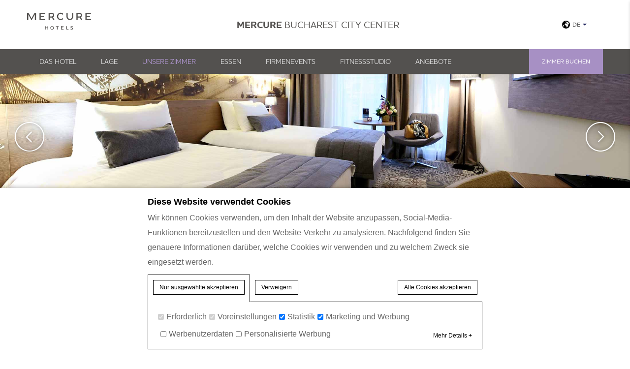

--- FILE ---
content_type: text/html; charset=UTF-8
request_url: https://mercurebucharestcenter.com/de/unsere-zimmer/
body_size: 18251
content:
<!doctype html>
<!--[if lt IE 7 ]><html class="ie ie6 lang_de " lang="de-DE" prefix="og: http://ogp.me/ns#"><![endif]-->
<!--[if IE 7 ]><html class="ie ie7 lang_de " lang="de-DE" prefix="og: http://ogp.me/ns#"><![endif]-->
<!--[if IE 8 ]><html class="ie ie8 lang_de " lang="de-DE" prefix="og: http://ogp.me/ns#"><![endif]-->
<!--[if (gte IE 9)|!(IE)]><!-->
<html lang="de-DE" prefix="og: http://ogp.me/ns#"    class="lang_de ">
<!--<![endif]-->
<head>
    <script>var ajax_url = '/wp-admin/admin-ajax.php';</script>
    <meta charset="UTF-8">
    
            <title>Design trifft auf Komfort in unseren Superior- und Privilege-Zimmern</title>
            <meta name="viewport" content="user-scalable=no, width=device-width, initial-scale=1, maximum-scale=1">
    <meta http-equiv="X-UA-Compatible" content="IE=edge">
    <meta name="msapplication-tap-highlight" content="no">
            <!-- DEdge Macaron plugin output ( macaron-utils.min.js ) -->
        <script no-loader type='text/javascript'>
            var dedge_macaron_enabled = true;
			!function(o){function _(n,e){return e.every(function(e){return-1!==n.indexOf(e)})}o.dedge_macaron_is_enabled=function(){return void 0!==o.dedge_macaron_enabled&&o.dedge_macaron_enabled},o.dedge_macaron_get_consent_categories=function(){if(!o.dedge_macaron_is_enabled())return["needed","prefs","stats","ads","unknown"];var e=function(e){e=("; "+document.cookie).split(`; ${e}=`);return 2===e.length?decodeURIComponent(e.pop().split(";").shift()):null}("_deCookiesConsent"),n=[];return n=!1!==e?JSON.parse(e):n},o.dedge_macaron_on_consent=function(e,n,d){d=d||function(){};function o(o,t,e,a){return function(e){var n;r||(o=Array.isArray(o)?o:[o],(n=dedge_macaron_get_consent_categories())&&n.length&&(_(n,o)||_(o,["any"]))?(r=!0,t(n,a,e)):d(n,a,e))}}var t,r=!1;document.addEventListener("_deCookiesConsentGivenVanilla",o(e,n,0,"consentgiven")),t=o(e,n,0,"docready"),/complete|loaded|interactive/.test(document.readyState)?t({detail:"DOMContentAlreadyLoaded"}):document.addEventListener("DOMContentLoaded",function(e){t(e)})},o.dedge_macaron_load_consent_dependent_sections=function(i){var s,e,n;"GIVEN"!==(i=i||"GIVEN")&&"DENIED"!==i||(s="[MacaronCDS("+i+")] ",e=function(){var r="data-macaron-consent-cat";"DENIED"===i&&(r="data-macaron-consent-denied-cat");var c=dedge_macaron_get_consent_categories(),e=jQuery('script[type="application/json"][data-macaron-aware="true"]['+r+"]");0<e.length&&e.each(function(e,n){var o=jQuery(this),t=o.attr(r),a=o.attr("id")||"unknown-"+i+"-"+e,e=(e=t.split(",")).map(function(e){return e.replace(/[^a-z]+/g,"")});if("GIVEN"===i?_(c,e):!_(c,e)){window.console&&console.log(s+"LOAD #"+a+" for "+t);try{var d=JSON.parse(o.text());o.after(d),o.remove()}catch(e){window.console&&console.log(s+"ERROR",e,o,t)}}else window.console&&console.log(s+"SKIP #"+a+". Required="+t+"; Current="+c.join(","))})},"undefined"==typeof jQuery?n=setInterval(function(){"undefined"!=typeof jQuery&&(clearInterval(n),e())},150):e())},o.dedge_macaron_on_consent("any",function(){o.dedge_macaron_load_consent_dependent_sections("GIVEN")}),o.dedge_macaron_on_consent("any",function(){o.dedge_macaron_load_consent_dependent_sections("DENIED")})}(window);        </script>
        <style type="text/css">html, body { opacity:0; visibility:hidden; }</style>

<!-- This site is optimized with the Yoast SEO plugin v9.1 - https://yoast.com/wordpress/plugins/seo/ -->
<meta name="description" content="Das Mercure Bucharest City Center bietet Superior- und Privilege-Zimmer und -Suiten an. Sie verfügbaren über alle Einrichtungen, die Sie benötigen, einschließlich erstklassiger Badezimmerausstattung, weicher Bademäntel, illy-Kaffeestationen und kostenlosem WLAN."/>
<link rel="canonical" href="https://mercurebucharestcenter.com/de/unsere-zimmer/" />
<meta property="og:locale" content="de_DE" />
<meta property="og:type" content="article" />
<meta property="og:title" content="Design trifft auf Komfort in unseren Superior- und Privilege-Zimmern" />
<meta property="og:description" content="Das Mercure Bucharest City Center bietet Superior- und Privilege-Zimmer und -Suiten an. Sie verfügbaren über alle Einrichtungen, die Sie benötigen, einschließlich erstklassiger Badezimmerausstattung, weicher Bademäntel, illy-Kaffeestationen und kostenlosem WLAN." />
<meta property="og:url" content="https://mercurebucharestcenter.com/de/unsere-zimmer/" />
<meta property="og:site_name" content="Mercure Bucharest City Center" />
<meta property="og:image" content="https://mercurebucharestcenter.com/wp-content/uploads/sites/124/2020/02/MBCC_Rooms_thumb_013-1.jpg" />
<meta property="og:image:secure_url" content="https://mercurebucharestcenter.com/wp-content/uploads/sites/124/2020/02/MBCC_Rooms_thumb_013-1.jpg" />
<meta property="og:image:width" content="1200" />
<meta property="og:image:height" content="800" />
<meta name="twitter:card" content="summary_large_image" />
<meta name="twitter:description" content="Das Mercure Bucharest City Center bietet Superior- und Privilege-Zimmer und -Suiten an. Sie verfügbaren über alle Einrichtungen, die Sie benötigen, einschließlich erstklassiger Badezimmerausstattung, weicher Bademäntel, illy-Kaffeestationen und kostenlosem WLAN." />
<meta name="twitter:title" content="Design trifft auf Komfort in unseren Superior- und Privilege-Zimmern" />
<meta name="twitter:image" content="https://mercurebucharestcenter.com/wp-content/uploads/sites/124/2020/02/MBCC_Rooms_thumb_013-1.jpg" />
<!-- / Yoast SEO plugin. -->

<link rel='dns-prefetch' href='//cdnjs.cloudflare.com' />
<link rel='dns-prefetch' href='//ajax.googleapis.com' />
<link rel='dns-prefetch' href='//s.w.org' />
<link rel='https://api.w.org/' href='https://mercurebucharestcenter.com/de/wp-json/' />
<link rel='shortlink' href='https://mercurebucharestcenter.com/de/?p=1672' />
<link rel="alternate" type="application/json+oembed" href="https://mercurebucharestcenter.com/de/wp-json/oembed/1.0/embed?url=https%3A%2F%2Fmercurebucharestcenter.com%2Fde%2Funsere-zimmer%2F" />
<link rel="alternate" type="text/xml+oembed" href="https://mercurebucharestcenter.com/de/wp-json/oembed/1.0/embed?url=https%3A%2F%2Fmercurebucharestcenter.com%2Fde%2Funsere-zimmer%2F&#038;format=xml" />
<script no-loader>var accor_gmaps_jsapi_signed_url = "https:\/\/maps.googleapis.com\/maps\/api\/js?v=3&libraries=places&key=AIzaSyBJuG1E1gSCqx-pEFtOn0UFFYg4s11Zrwo"</script><meta name="accor_post_id" content="1672" />    <script>var _accor_ALL_status = true;</script>
        <script no-loader>var _accor_booking_measurement_start = new Date(); </script>
    <style>
#hotel-name h2 {
    font-size: 19px !important;
}

#lang > a > span {
    font-size: 12px!important;
}

.page nav ul li a,
.offers-template-default nav {
    font-size: 14px;
    font-weight: 500;
}

.page-template-template-home #highlighted li.w-resp img {
    top: 30% !important;
}

#highlighted-right .btn {
    width: 35% !important;
}

#map_buttons .map, #map_buttons .satellite, #map_buttons .streetview, #map_buttons .view3d {
    width: 150px !important;
}


.page-template-template-room #room-nav a {
    font-size: 13px;
}

.page-template-template-meetings #meetings li {
    margin-top: 40px;
}

.page-template-template-restaurants #meetings li.first {
     margin-top: 55px;
}

div.main_offer >div h3 {
     font-size: 28px !important;
}

div.main_offer > div strong {
     font-size: 15px !important;
}

.single-offers .single_offer div.image h3 {
     font-size: 40px;
}

.page-template-template-meetings div.description p, 
.page-template-template-restaurants div.description p,
.page-id-484 div.description p,
.page-template-template-rooms div.description p { 
     width: 80%;
     display: block;
     margin: auto;
     font-family: Arial, sans-serif !important;
     margin-top: 20px;
     margin-bottom: 20px;
     font-weight: normal;
     color: #676767;
     font-size: 16px;
     line-height: 24px;
     text-align: center;
}

.page div.description p {
     font-family: Arial, sans-serif !important;
     color: #676767;
     font-weight: normal;
     font-size: 16px;
     line-height: 24px;
}

.page-template-template-home p {
     font-family: Arial, sans-serif !important;
     color: #676767;
     font-size: 16px;}

.left-column > div > p {
    line-height: 24px !important;
    text-align: justify !important;
}

.wp__thecontent ol li, .wp__thecontent ul li {
    font-family: Arial, sans-serif !important;
    color: #3d3c3c;
    font-size: 16px;
    line-height: 22px !important;    
}

#footer-nav ul {
    float: none !important;
    text-align: center;
}

#booking #bookingform-check label {
    font-size: 14px !important;
}

.right-column #bookingform .text {
    font-size: 13px !important;
}

.right-column #bookingform .text {
     font-size: 13px !important;
}

.page-template-template-wedding-single .btn {
    display: none !important;
}

.page-template-template-wedding-single .popin_form {
    display: none;
}
</style><link rel="alternate" hreflang="en" href="https://mercurebucharestcenter.com/our-rooms/" />
<link rel="alternate" hreflang="fr-FR" href="https://mercurebucharestcenter.com/fr/nos-chambres/" />
<link rel="alternate" hreflang="es-ES" href="https://mercurebucharestcenter.com/es/nuestras-habitaciones/" />
<link rel="alternate" hreflang="de-DE" href="https://mercurebucharestcenter.com/de/unsere-zimmer/" />
<link rel="alternate" hreflang="he-IL" href="https://mercurebucharestcenter.com/he/%d7%94%d7%97%d7%93%d7%a8%d7%99%d7%9d-%d7%a9%d7%9c%d7%a0%d7%95/" />
<link rel="alternate" hreflang="ro-RO" href="https://mercurebucharestcenter.com/ro/camere/" />
<link rel="alternate" hreflang="x-default" href="https://mercurebucharestcenter.com/our-rooms/" />
    <meta name="msapplication-TileColor" content="#622863">
    <link rel="apple-touch-icon" sizes="180x180" href="https://mercurebucharestcenter.com/wp-content/themes/mercure-template/images/favicon/apple-touch-icon.png">
<link rel="icon" type="image/png" href="https://mercurebucharestcenter.com/wp-content/themes/mercure-template/images/favicon/favicon-32x32.png" sizes="32x32">
<link rel="icon" type="image/png" href="https://mercurebucharestcenter.com/wp-content/themes/mercure-template/images/favicon/favicon-16x16.png" sizes="16x16">
<link rel="manifest" href="https://mercurebucharestcenter.com/wp-content/themes/mercure-template/images/favicon/manifest.json">
<link rel="mask-icon" href="https://mercurebucharestcenter.com/wp-content/themes/mercure-template/images/favicon/safari-pinned-tab.svg" color="#000000">
<link rel="shortcut icon" href="https://mercurebucharestcenter.com/wp-content/themes/mercure-template/images/favicon/favicon.ico">
<meta name="msapplication-TileColor" content="#000000">
<meta name="msapplication-TileImage" content="https://mercurebucharestcenter.com/wp-content/themes/mercure-template/images/favicon/mstile-150x150.png">
<meta name="msapplication-config" content="https://mercurebucharestcenter.com/wp-content/themes/mercure-template/images/favicon/browserconfig.xml">
<meta name="theme-color" content="#ffffff">    <meta name="theme-color" content="#ffffff">
    <script>
        var _hotel = {
            'lat': 44.442835,
            'lng': 26.096173,
            'marker': 'https://mercurebucharestcenter.com/wp-content/themes/mercure-template/images/pin-address.png',
            'img_path': 'https://mercurebucharestcenter.com/wp-content/themes/mercure-template/images/'
        };        var _choose_language = 'Wählen Sie Ihre Sprache';
        var map_noplaces_text = 'Keine Standorte gefunden!';
        var map_directions_text = 'Anfahrtsbeschreibung zum Hotel';
        var _lang = 'de';
        var _is_mobile = false,
            _mobile_folder = 'https://mercurebucharestcenter.com/wp-content/themes/mercure-template/mobile/';
    </script>
    <!--[if lt IE 9]>
    <script src="http://html5shim.googlecode.com/svn/trunk/html5.js"></script><![endif]-->
    </head>
<body class="page-template page-template-template-rooms page-template-template-rooms-php page page-id-1672 page-parent">
<div id="container">
    <div id="wrapper">
        <div id="seobar">
                        <h1>Mercure Bucharest City Center - Unsere zimmer</h1>
        </div>
        <header id="header">
            <div id="hotel">
                <div class="w-container">
                    <div id="logo"><a data-xiti="transverse::logo"
                                      href="/de/"><img width="130" height="66" src="https://mercurebucharestcenter.com/wp-content/themes/mercure-template/images/logo/mercure_logo_NEW.svg"
                                                 alt="Mercure Bucharest City Center"/></a></div>
                    <div id="hotel-name"><h2>Mercure Bucharest City Center</h2></div>
                    <div id="lang">
                                                <a href="javascript:void(0);"><span
                                class="language_text">Sprachen</span><img width="20"
                                                                                                      height="20"
                                                                                                      class="globe"
                                                                                                      alt="globe"
                                                                                                      src="https://mercurebucharestcenter.com/wp-content/themes/mercure-template/images/icon-globe.svg"><span>de</span><img
                                alt="language" width="8" height="10" src="https://mercurebucharestcenter.com/wp-content/themes/mercure-template/images/selector.svg"></a>
                        <ul class="languages"><li class="icl-en"><a href="https://mercurebucharestcenter.com/our-rooms/" class="lang_sel_other">English</a></li><li class="icl-fr"><a href="https://mercurebucharestcenter.com/fr/nos-chambres/" class="lang_sel_other">Français</a></li><li class="icl-es"><a href="https://mercurebucharestcenter.com/es/nuestras-habitaciones/" class="lang_sel_other">Español</a></li><li class="icl-de"><a href="https://mercurebucharestcenter.com/de/unsere-zimmer/" class="lang_sel_sel">Deutsch</a></li><li class="icl-he"><a href="https://mercurebucharestcenter.com/he/%d7%94%d7%97%d7%93%d7%a8%d7%99%d7%9d-%d7%a9%d7%9c%d7%a0%d7%95/" class="lang_sel_other">עברית</a></li><li class="icl-ro"><a href="https://mercurebucharestcenter.com/ro/camere/" class="lang_sel_other">Română</a></li><li class="select">Dieses Hotel auf all.accor.com oder auf der Markenwebseite in anderen Sprachen anzeigen : <select><option>Wählen Sie Ihre Sprache aus</option><option value="pt" data-url="https://all.accor.com/hotel/9680/index.pt.shtml">Português</option><option value="pt-br" data-url="https://all.accor.com/hotel/9680/index.pt-br.shtml">Português (Brazil)</option><option value="id" data-url="https://all.accor.com/hotel/9680/index.id.shtml">Indonesia</option><option value="zh-hans" data-url="https://all.accor.com/hotel/9680/index.zh.shtml">简体中文</option><option value="nl" data-url="https://all.accor.com/hotel/9680/index.nl.shtml">Nederland</option><option value="it" data-url="https://all.accor.com/hotel/9680/index.it.shtml">Italiano</option><option value="pl" data-url="https://all.accor.com/hotel/9680/index.pl.shtml">Polski</option><option value="ru" data-url="https://all.accor.com/hotel/9680/index.ru.shtml">Русский</option><option value="nl" data-url="https://all.accor.com/hotel/9680/index.nl.shtml">Nederlands</option><option value="ja" data-url="https://all.accor.com/hotel/9680/index.ja.shtml">日本語</option><option value="ko" data-url="https://all.accor.com/hotel/9680/index.ko.shtml">한국어</option><option value="tr" data-url="https://all.accor.com/hotel/9680/index.tr.shtml">Türkçe</option><option value="ar" data-url="https://all.accor.com/hotel/9680/index.ar.shtml">العربية</option><option value="th" data-url="https://all.accor.com/hotel/9680/index.th.shtml">ไทย</option><option value="sv" data-url="https://all.accor.com/hotel/9680/index.sv.shtml">Svenska</option></select></li></ul>
                    </div>
                </div>
                <nav><div class="w-container"><ul><li class="visible-mobile" style="display:none;"><a href="https://mercurebucharestcenter.com/de">Startseite</a></li><li class="has-child set "><a data-xiti-clic="N" data-xiti="transverse::navigation::[Das Hotel]" href="https://mercurebucharestcenter.com/de/">Das Hotel</a><ul><li><a data-xiti-clic="N" data-xiti="transverse::navigation::[The Hotel]::[Kontaktiere uns]" href="https://mercurebucharestcenter.com/de/mercure-bucharest-city-center/kontaktiere-uns/">Kontaktiere uns</a></li><li><a data-xiti-clic="N" data-xiti="transverse::navigation::[The Hotel]::[Positive gastfreundschaft]" href="https://mercurebucharestcenter.com/de/mercure-bucharest-city-center/positive-gastfreundschaft/">Positive gastfreundschaft</a></li><li><a data-xiti-clic="N" data-xiti="transverse::navigation::[The Hotel]::[Galerie]" href="https://mercurebucharestcenter.com/de/mercure-bucharest-city-center/galerie/">Galerie</a></li></ul></li><li class="has-child set "><a data-xiti-clic="N" data-xiti="transverse::navigation::[Lage]" href="https://mercurebucharestcenter.com/de/lage/">Lage</a><ul><li><a data-xiti-clic="N" data-xiti="transverse::navigation::[Location]::[Wie sie uns erreichen]" href="https://mercurebucharestcenter.com/de/lage/wie-sie-uns-erreichen/">Wie sie uns erreichen</a></li><li><a data-xiti-clic="N" data-xiti="transverse::navigation::[Location]::[Sehenswürdigkeiten in der nähe]" href="https://mercurebucharestcenter.com/de/lage/sehenswuerdigkeiten-in-der-naehe/">Sehenswürdigkeiten in der nähe</a></li></ul></li><li class="has-child set active"><a data-xiti-clic="N" data-xiti="transverse::navigation::[Unsere zimmer]" href="https://mercurebucharestcenter.com/de/unsere-zimmer/">Unsere zimmer</a><ul><li><a data-xiti-clic="N" data-xiti="transverse::navigation::[Our rooms]::[Superior-Queen]" href="https://mercurebucharestcenter.com/de/unsere-zimmer/superior-queen-zimmer/">Superior-Queen</a></li><li><a data-xiti-clic="N" data-xiti="transverse::navigation::[Our rooms]::[Superior-Twin]" href="https://mercurebucharestcenter.com/de/unsere-zimmer/superior-twin-zimmer/">Superior-Twin</a></li><li><a data-xiti-clic="N" data-xiti="transverse::navigation::[Our rooms]::[Privilege-King]" href="https://mercurebucharestcenter.com/de/unsere-zimmer/privilege-king-zimmer/">Privilege-King</a></li><li><a data-xiti-clic="N" data-xiti="transverse::navigation::[Our rooms]::[MyRoom by Mercure: Happy Thoughts-Zimmer]" href="https://mercurebucharestcenter.com/de/unsere-zimmer/myroom-by-mercure-happy-thoughts-zimmer/">MyRoom by Mercure: Happy Thoughts-Zimmer</a></li><li><a data-xiti-clic="N" data-xiti="transverse::navigation::[Our rooms]::[MyRoom by Mercure: Movie-Zimmer]" href="https://mercurebucharestcenter.com/de/unsere-zimmer/myroom-by-mercure-movie-zimmer/">MyRoom by Mercure: Movie-Zimmer</a></li><li><a data-xiti-clic="N" data-xiti="transverse::navigation::[Our rooms]::[MyRoom by Mercure: A Glimpse of Romania]" href="https://mercurebucharestcenter.com/de/unsere-zimmer/myroom-by-mercure-a-glimpse-of-romania/">MyRoom by Mercure: A Glimpse of Romania</a></li></ul></li><li class="has-child set "><a data-xiti-clic="N" data-xiti="transverse::navigation::[Essen]" href="https://mercurebucharestcenter.com/de/essen/">Essen</a><ul><li><a data-xiti-clic="N" data-xiti="transverse::navigation::[Dining]::[Private Events und Feiern]" href="https://mercurebucharestcenter.com/de/essen/private-events-und-feiern/">Private Events und Feiern</a></li></ul></li><li class="has-child set "><a data-xiti-clic="N" data-xiti="transverse::navigation::[Firmenevents]" href="https://mercurebucharestcenter.com/de/firmenevents/">Firmenevents</a><ul><li><a data-xiti-clic="N" data-xiti="transverse::navigation::[Meetings]::[Oedip]" href="https://mercurebucharestcenter.com/de/firmenevents/oedip/">Oedip</a></li><li><a data-xiti-clic="N" data-xiti="transverse::navigation::[Meetings]::[Rapsodia Română]" href="https://mercurebucharestcenter.com/de/firmenevents/rapsodia-romana/">Rapsodia Română</a></li><li><a data-xiti-clic="N" data-xiti="transverse::navigation::[Meetings]::[Vox Maris]" href="https://mercurebucharestcenter.com/de/firmenevents/vox-maris/">Vox Maris</a></li></ul></li><li ><a data-xiti-clic="N" data-xiti="transverse::navigation::[Fitnessstudio]" href="https://mercurebucharestcenter.com/de/fitnessstudio/">Fitnessstudio</a></li><li ><a data-xiti-clic="N" data-xiti="transverse::navigation::[Angebote]" href="https://mercurebucharestcenter.com/de/sonderangebote/">Angebote</a></li></ul></div></nav>            </div>
        </header>

        <div id="main_slideshow" class="loading"></div><div class="section">
	<div class="w-container">
		<!-- Generated by Accor Admin Customizations plugin -->
<div class="std_breadcrumb tpl_rooms"><ul itemscope itemtype="http://schema.org/BreadcrumbList" class="aac_bcrumb_list "><li itemprop="itemListElement" itemscope itemtype="http://schema.org/ListItem" class="aac_bcrumb_itm el_0 pid_8 typ_home"><a itemprop="item" href="https://mercurebucharestcenter.com/de/"><span itemprop="name">Startseite</span></a><meta itemprop="position" content="1"/></li><li itemprop="itemListElement" itemscope itemtype="http://schema.org/ListItem" class="aac_bcrumb_itm el_1 pid_1672 typ_self"><a itemprop="item" href="https://mercurebucharestcenter.com/de/unsere-zimmer/"><span itemprop="name">Unsere zimmer</span></a><meta itemprop="position" content="2"/></li></ul></div>        <h3 class="slideshow_title">Unsere zimmer</h3>
        <div class="description wp__thecontent"><p>Die 114 Superior- und Privilege-Zimmer von Mercure Bucharest City Center sind charmant und einladend gestaltet. Sie verbinden geschmackvolle Designelemente musikalischer Inspiration mit allen erforderlichen Vorzügen, um Ihnen ein einzigartiges Erlebnis zu bieten. Die Räume sind groß und lichtdurchflutet. Sie verfügen über komfortable Bettwäsche, einen Schreibtisch, kostenloses WLAN, gemütliche Sitzgelegenheiten und einen großen Flachbildfernseher. Außerdem finden Sie eine gut ausgestattete Minibar, einen Safe, der groß genug für einen Laptop ist, und Kosmetika für das Badezimmer. Um jederzeit Ihr Wohlbefinden zu gewährleisten, verfügen die Zimmer über eine Klimaanlage, die eine manuelle Temperaturkontrolle ermöglicht. Auf Anfrage können Sie verschiedene andere Services nutzen wie eine Bügelstation, ein Babybett, Weckrufe und mehr.</p>
<p>Alle Räume sind in natürlichen Farben und Schattierungen gehalten. Die Wände zeigen Szenen aus dem Leben in Bukarest zu Beginn des 20. Jahrhunderts. Die Fenster sind groß und können geöffnet. Werfen Sie einen Blick nach draußen und genießen Sie den bezaubernden Ausblick auf die klassische und moderne Architektur des Zentrums von Bukarest. Die Badezimmer haben entweder eine Duschkabine oder eine große Badewanne und sind mit hochwertigen Toilettenartikeln ausgestattet. Der Magnetkartenzugang, ein gesichertes Guckloch und Rauchmelder mit akustischem Alarm sorgen jederzeit für Ihre Sicherheit. Jedes Zimmer verfügt über eine Broschüre mit allen notwendigen Informationen für einen Notfall. Mercure Bucharest City Center ist zu 100% rauchfrei.</p>
<p>In unserem Hotel gibt es drei Zimmer für Menschen mit eingeschränkter Mobilität und vier Verbindungszimmer für Familien oder Gruppen. Alle unsere Zimmer können mit einem Zusatzbett ausgestattet werden, entweder für ein Kind oder für einen Erwachsenen. Auf Anfrage bieten wir auch ein Babybett an. Mercure Bucharest City Center verfügt über 27 Privilege-Zimmer und eine Privilege-Suite. Die Premium-Zimmer bieten Reisenden eine Reihe exklusiver Annehmlichkeiten: weiche Bademäntel, luxuriöse Toilettenartikel, eine illy-Kaffeestation, Tageszeitungen und vieles mehr.</p>
</div>
    </div>
</div>
<div class="w-container">   
	<div class="section roomtype">
        <ul>
					<li class="">
				<figure>
					<a data-xiti="rooms::index::seemore&f1=1" href="https://mercurebucharestcenter.com/de/unsere-zimmer/superior-queen-zimmer/">
						<img src="https://dq5r178u4t83b.cloudfront.net/wp-content/uploads/sites/124/2020/01/03131719/MBCC_superior_queen_thumb_01-370x276.jpg" width="370" height="276" alt="superior-queen"/>
						<figcaption><h4>Superior-Queen</h4></figcaption>
					</a>
				</figure>
				<p>Wir haben an alles gedacht, was Sie für einen komfortablen Aufenthalt im Mercure Bucharest City Center benötigen....</p>
				<div class="bottom-buttons">
										<a data-xiti="rooms::index::booknow&f1=1" href="javascript:void(0);" data-destination="9680" class="btn book">Jetzt buchen</a>
					<a data-xiti-clic="S" data-xiti="rooms::index::seemore&f1=1" href="https://mercurebucharestcenter.com/de/unsere-zimmer/superior-queen-zimmer/" class="btn see">Mehr anzeigen</a>
									</div>
			</li>
					<li class="">
				<figure>
					<a data-xiti="rooms::index::seemore&f1=2" href="https://mercurebucharestcenter.com/de/unsere-zimmer/superior-twin-zimmer/">
						<img src="https://dq5r178u4t83b.cloudfront.net/wp-content/uploads/sites/124/2020/01/03131830/MBCC_superior_twin_thumb_01-370x276.jpg" width="370" height="276" alt="superior-twin"/>
						<figcaption><h4>Superior-Twin</h4></figcaption>
					</a>
				</figure>
				<p>Die Superior-Twin-Zimmer sind die vielseitigsten im Angebot unseres Hotels. Sie können entweder einen einzelnen Gast...</p>
				<div class="bottom-buttons">
										<a data-xiti="rooms::index::booknow&f1=2" href="javascript:void(0);" data-destination="9680" class="btn book">Jetzt buchen</a>
					<a data-xiti-clic="S" data-xiti="rooms::index::seemore&f1=2" href="https://mercurebucharestcenter.com/de/unsere-zimmer/superior-twin-zimmer/" class="btn see">Mehr anzeigen</a>
									</div>
			</li>
					<li class="last">
				<figure>
					<a data-xiti="rooms::index::seemore&f1=3" href="https://mercurebucharestcenter.com/de/unsere-zimmer/privilege-king-zimmer/">
						<img src="https://dq5r178u4t83b.cloudfront.net/wp-content/uploads/sites/124/2020/01/03131853/MBCC_superior_privilege_thumb_01-370x276.jpg" width="370" height="276" alt="privilege-king"/>
						<figcaption><h4>Privilege-King</h4></figcaption>
					</a>
				</figure>
				<p>Das Mercure Bucharest City Center bietet 27 Privilege-Zimmer und eine Privilege-Suite. Die Zimmer sind mit viel Liebe...</p>
				<div class="bottom-buttons">
										<a data-xiti="rooms::index::booknow&f1=3" href="javascript:void(0);" data-destination="9680" class="btn book">Jetzt buchen</a>
					<a data-xiti-clic="S" data-xiti="rooms::index::seemore&f1=3" href="https://mercurebucharestcenter.com/de/unsere-zimmer/privilege-king-zimmer/" class="btn see">Mehr anzeigen</a>
									</div>
			</li>
					<li class="">
				<figure>
					<a data-xiti="rooms::index::seemore&f1=4" href="https://mercurebucharestcenter.com/de/unsere-zimmer/myroom-by-mercure-happy-thoughts-zimmer/">
						<img src="https://dq5r178u4t83b.cloudfront.net/wp-content/uploads/sites/124/2020/01/03131917/MBCC_rooms_thumb_01-370x276.jpg" width="370" height="276" alt="myroom-by-mercure-happy-thoughts-zimmer"/>
						<figcaption><h4>MyRoom by Mercure: Happy Thoughts-Zimmer</h4></figcaption>
					</a>
				</figure>
				<p>Es ist Zeit, sich zu entspannen!
Das Happy Thoughts-Zimmer wurde von unseren Kollegen vom Front Office entworfen....</p>
				<div class="bottom-buttons">
										<a data-xiti="rooms::index::booknow&f1=4" href="javascript:void(0);" data-destination="9680" class="btn book">Jetzt buchen</a>
					<a data-xiti-clic="S" data-xiti="rooms::index::seemore&f1=4" href="https://mercurebucharestcenter.com/de/unsere-zimmer/myroom-by-mercure-happy-thoughts-zimmer/" class="btn see">Mehr anzeigen</a>
									</div>
			</li>
					<li class="">
				<figure>
					<a data-xiti="rooms::index::seemore&f1=5" href="https://mercurebucharestcenter.com/de/unsere-zimmer/myroom-by-mercure-movie-zimmer/">
						<img src="https://dq5r178u4t83b.cloudfront.net/wp-content/uploads/sites/124/2020/01/03131937/MBCC_rooms_thumb_011-370x276.jpg" width="370" height="276" alt="myroom-by-mercure-movie-zimmer"/>
						<figcaption><h4>MyRoom by Mercure: Movie-Zimmer</h4></figcaption>
					</a>
				</figure>
				<p>Das Movie-Zimmer, das mit Stolz von unserem Werbeteam konzipiert und eingerichtet wurde, ist das Spiegelbild ihrer...</p>
				<div class="bottom-buttons">
										<a data-xiti="rooms::index::booknow&f1=5" href="javascript:void(0);" data-destination="9680" class="btn book">Jetzt buchen</a>
					<a data-xiti-clic="S" data-xiti="rooms::index::seemore&f1=5" href="https://mercurebucharestcenter.com/de/unsere-zimmer/myroom-by-mercure-movie-zimmer/" class="btn see">Mehr anzeigen</a>
									</div>
			</li>
					<li class="last">
				<figure>
					<a data-xiti="rooms::index::seemore&f1=6" href="https://mercurebucharestcenter.com/de/unsere-zimmer/myroom-by-mercure-a-glimpse-of-romania/">
						<img src="https://dq5r178u4t83b.cloudfront.net/wp-content/uploads/sites/124/2020/01/03132000/MBCC_rooms_thumb_012-370x276.jpg" width="370" height="276" alt="myroom-by-mercure-a-glimpse-of-romania"/>
						<figcaption><h4>MyRoom by Mercure: A Glimpse of Romania</h4></figcaption>
					</a>
				</figure>
				<p>100 Jahre alte, handgefertigte Gegenstände erinnern an den wahren Geist und die Werte unserer Traditionen. Genießen...</p>
				<div class="bottom-buttons">
										<a data-xiti="rooms::index::booknow&f1=6" href="javascript:void(0);" data-destination="9680" class="btn book">Jetzt buchen</a>
					<a data-xiti-clic="S" data-xiti="rooms::index::seemore&f1=6" href="https://mercurebucharestcenter.com/de/unsere-zimmer/myroom-by-mercure-a-glimpse-of-romania/" class="btn see">Mehr anzeigen</a>
									</div>
			</li>
		        </ul>
    </div>
</div>
	<div id="social">
		<div class="w-container">
			<h4>Folgen Sie uns</h4>
			<p>Bleiben Sie in Kontakt und auf dem Laufenden über alle Neuigkeiten und Ereignisse.</p>
			<ul>
								<li><a data-xiti-clic="S" data-xiti="home::facebook" href=" https://www.facebook.com/MercureBucharestCenter" target="_blank"><img alt="facebook" width="60" height="60" src="https://mercurebucharestcenter.com/wp-content/themes/mercure-template/images/icon-facebook-black.svg"></a></li>
								<li><a data-xiti-clic="S" data-xiti="home::instagram" href="https://www.instagram.com/mercurebucharestcitycenter/?hl=en" target="_blank"><img alt="instagram" width="60" height="60" src="https://mercurebucharestcenter.com/wp-content/themes/mercure-template/images/icon-instagram-black.svg"></a></li>
							</ul>
		</div>
	</div>

	<footer id="footer" class="section">
		<div id="footer-nav">
			<div class="w-container">
								<ul>
									<li><a class="" class="" href="https://all.accor.com/loyalty-program/reasonstojoin/index.de.shtml" data-xiti-clic="S" rel="external" target="_blank">Loyalität</a></li>
									<li><a class="" class="" href="https://mercurebucharestcenter.com/de/newsletter/">Newsletter</a></li>
									<li><a class="footerhighlight" class="" href="https://mercurebucharestcenter.com/de/cookie-richtlinie-einstellungen/">Cookie-Richtlinie & Einstellungen</a></li>
				                    <li>
                                <a href="https://www.accorinvest.com/data/" target="_blank">
                                   Privacy
                                </a>
                            </li>				</ul>
							</div>
		</div>
		<div id="footer-two">
			<div class="w-container">
				<h3>Mercure Bucharest City Center</h3><br><p>15 17 17A George Enescu Street, 10302 Bucharest, Romania<br>Telefon: <strong class="ltr">+40 37 242 6000</strong>  - Fax: <strong class="ltr">+40 37 242 6001</strong></p>               </div>
			<div id="copyright">
				<div class="w-container">
									<p>&copy; 2026 Mercure&nbsp;|&nbsp;
									<a data-xiti="transverse::footer::sitemap" href="https://mercurebucharestcenter.com/de/seitenverzeichnis/">Seitenverzeichnis</a>
					&nbsp;|&nbsp;									<a data-xiti="transverse::footer::contact" href="https://mercurebucharestcenter.com/de/mercure-bucharest-city-center/kontaktiere-uns/">Kontaktiere uns</a>
					&nbsp;|&nbsp;									<a data-xiti="transverse::footer::career" href="https://careers.accor.com/home.aspx" rel="external" target="_blank">Karriere</a>
					&nbsp;|&nbsp;									<a data-xiti="transverse::footer::legal_new" href="https://mercurebucharestcenter.com/de/impressum/">Impressum</a>
									&nbsp;|&nbsp;<a rel="nofollow" target="_blank" href="https://www.d-edge.com/?utm_source=Accor_hotel_website&utm_medium=link&utm_campaign=credits">Website Design</a>					</p>
				</div>
        			</div>
		</div>
	</footer>

	
	  <div class="main_slideshow" data-type="full">
    <ul class="cycle">
                <li>
            <img
              
 srcset="https://dq5r178u4t83b.cloudfront.net/wp-content/uploads/sites/124/2020/01/02135634/MBCC_rooms_slide_05-300x95.jpg 300w, https://dq5r178u4t83b.cloudfront.net/wp-content/uploads/sites/124/2020/01/02135634/MBCC_rooms_slide_05-768x244.jpg 768w, https://dq5r178u4t83b.cloudfront.net/wp-content/uploads/sites/124/2020/01/02135634/MBCC_rooms_slide_05-1024x326.jpg 1024w, https://dq5r178u4t83b.cloudfront.net/wp-content/uploads/sites/124/2020/01/02135634/MBCC_rooms_slide_05.jpg 2x" 
sizes="(min-width: 300w) 300w, (min-width: 768w) 768w, (min-width: 1024w) 1024w, (min-width: 1200w) 1200w" 
              class="resp" src="https://dq5r178u4t83b.cloudfront.net/wp-content/uploads/sites/124/2020/01/02135634/MBCC_rooms_slide_05-1500x400.jpg" width="1500" height="400"
              data-fullsizeurl="https://dq5r178u4t83b.cloudfront.net/wp-content/uploads/sites/124/2020/01/02135634/MBCC_rooms_slide_05.jpg"
              alt="unsere-zimmer">
          </li>
                  <li>
            <img
              
 srcset="https://dq5r178u4t83b.cloudfront.net/wp-content/uploads/sites/124/2020/01/02135032/MBCC_rooms_slide_02-300x95.jpg 300w, https://dq5r178u4t83b.cloudfront.net/wp-content/uploads/sites/124/2020/01/02135032/MBCC_rooms_slide_02-768x244.jpg 768w, https://dq5r178u4t83b.cloudfront.net/wp-content/uploads/sites/124/2020/01/02135032/MBCC_rooms_slide_02-1024x326.jpg 1024w, https://dq5r178u4t83b.cloudfront.net/wp-content/uploads/sites/124/2020/01/02135032/MBCC_rooms_slide_02.jpg 2x" 
sizes="(min-width: 300w) 300w, (min-width: 768w) 768w, (min-width: 1024w) 1024w, (min-width: 1200w) 1200w" 
              class="resp" src="https://dq5r178u4t83b.cloudfront.net/wp-content/uploads/sites/124/2020/01/02135032/MBCC_rooms_slide_02-1500x400.jpg" width="1500" height="400"
              data-fullsizeurl="https://dq5r178u4t83b.cloudfront.net/wp-content/uploads/sites/124/2020/01/02135032/MBCC_rooms_slide_02.jpg"
              alt="unsere-zimmer">
          </li>
                  <li>
            <img
              
 srcset="https://dq5r178u4t83b.cloudfront.net/wp-content/uploads/sites/124/2020/01/02135038/MBCC_rooms_slide_04-300x95.jpg 300w, https://dq5r178u4t83b.cloudfront.net/wp-content/uploads/sites/124/2020/01/02135038/MBCC_rooms_slide_04-768x244.jpg 768w, https://dq5r178u4t83b.cloudfront.net/wp-content/uploads/sites/124/2020/01/02135038/MBCC_rooms_slide_04-1024x326.jpg 1024w, https://dq5r178u4t83b.cloudfront.net/wp-content/uploads/sites/124/2020/01/02135038/MBCC_rooms_slide_04.jpg 2x" 
sizes="(min-width: 300w) 300w, (min-width: 768w) 768w, (min-width: 1024w) 1024w, (min-width: 1200w) 1200w" 
              class="resp" src="https://dq5r178u4t83b.cloudfront.net/wp-content/uploads/sites/124/2020/01/02135038/MBCC_rooms_slide_04-1500x400.jpg" width="1500" height="400"
              data-fullsizeurl="https://dq5r178u4t83b.cloudfront.net/wp-content/uploads/sites/124/2020/01/02135038/MBCC_rooms_slide_04.jpg"
              alt="unsere-zimmer">
          </li>
                  <li>
            <img
              
 srcset="https://dq5r178u4t83b.cloudfront.net/wp-content/uploads/sites/124/2020/01/02135030/MBCC_rooms_slide_01-300x95.jpg 300w, https://dq5r178u4t83b.cloudfront.net/wp-content/uploads/sites/124/2020/01/02135030/MBCC_rooms_slide_01-768x244.jpg 768w, https://dq5r178u4t83b.cloudfront.net/wp-content/uploads/sites/124/2020/01/02135030/MBCC_rooms_slide_01-1024x326.jpg 1024w, https://dq5r178u4t83b.cloudfront.net/wp-content/uploads/sites/124/2020/01/02135030/MBCC_rooms_slide_01.jpg 2x" 
sizes="(min-width: 300w) 300w, (min-width: 768w) 768w, (min-width: 1024w) 1024w, (min-width: 1200w) 1200w" 
              class="resp" src="https://dq5r178u4t83b.cloudfront.net/wp-content/uploads/sites/124/2020/01/02135030/MBCC_rooms_slide_01-1500x400.jpg" width="1500" height="400"
              data-fullsizeurl="https://dq5r178u4t83b.cloudfront.net/wp-content/uploads/sites/124/2020/01/02135030/MBCC_rooms_slide_01.jpg"
              alt="unsere-zimmer">
          </li>
                  <li>
            <img
              
 srcset="https://dq5r178u4t83b.cloudfront.net/wp-content/uploads/sites/124/2020/01/02135035/MBCC_rooms_slide_03-300x95.jpg 300w, https://dq5r178u4t83b.cloudfront.net/wp-content/uploads/sites/124/2020/01/02135035/MBCC_rooms_slide_03-768x244.jpg 768w, https://dq5r178u4t83b.cloudfront.net/wp-content/uploads/sites/124/2020/01/02135035/MBCC_rooms_slide_03-1024x326.jpg 1024w, https://dq5r178u4t83b.cloudfront.net/wp-content/uploads/sites/124/2020/01/02135035/MBCC_rooms_slide_03.jpg 2x" 
sizes="(min-width: 300w) 300w, (min-width: 768w) 768w, (min-width: 1024w) 1024w, (min-width: 1200w) 1200w" 
              class="resp" src="https://dq5r178u4t83b.cloudfront.net/wp-content/uploads/sites/124/2020/01/02135035/MBCC_rooms_slide_03-1500x400.jpg" width="1500" height="400"
              data-fullsizeurl="https://dq5r178u4t83b.cloudfront.net/wp-content/uploads/sites/124/2020/01/02135035/MBCC_rooms_slide_03.jpg"
              alt="unsere-zimmer">
          </li>
                  <li>
            <img
              
 srcset="https://dq5r178u4t83b.cloudfront.net/wp-content/uploads/sites/124/2020/01/02135637/MBCC_rooms_slide_06-300x95.jpg 300w, https://dq5r178u4t83b.cloudfront.net/wp-content/uploads/sites/124/2020/01/02135637/MBCC_rooms_slide_06-768x244.jpg 768w, https://dq5r178u4t83b.cloudfront.net/wp-content/uploads/sites/124/2020/01/02135637/MBCC_rooms_slide_06-1024x326.jpg 1024w, https://dq5r178u4t83b.cloudfront.net/wp-content/uploads/sites/124/2020/01/02135637/MBCC_rooms_slide_06.jpg 2x" 
sizes="(min-width: 300w) 300w, (min-width: 768w) 768w, (min-width: 1024w) 1024w, (min-width: 1200w) 1200w" 
              class="resp" src="https://dq5r178u4t83b.cloudfront.net/wp-content/uploads/sites/124/2020/01/02135637/MBCC_rooms_slide_06-1500x400.jpg" width="1500" height="400"
              data-fullsizeurl="https://dq5r178u4t83b.cloudfront.net/wp-content/uploads/sites/124/2020/01/02135637/MBCC_rooms_slide_06.jpg"
              alt="unsere-zimmer">
          </li>
            </ul>
  </div>
  <div class="see-gallery">
    <a data-xiti="transverse::viewphotos"
       href="https://mercurebucharestcenter.com/de/mercure-bucharest-city-center/galerie/" >Alle Fotos anzeigen</a>
  </div>

	<a href="javascript:void(0);" data-xiti="transverse::bookaroom" id="book_button">Zimmer buchen</a>
<div id="book_panel">
	<form id="bookingform">
		<strong>Zimmer buchen</strong>
		<input type="hidden" name="brand" value="" />
		<input type="hidden" name="destination" value="9680" />
		<input type="hidden" name="code_langue" value="de" />
		<div class="field checkin text">
			<label for="checkin">Einchecken</label>
			<input type="text" name="checkin" id="checkin" class="text" />
		</div>
		<div class="field checkout text">
			<label for="checkout">Auschecken</label>
			<input type="text" name="checkout" id="checkout" class="text" />
		</div>
		<div class="field adults select">
			<label for="adultNumber">Erwachsene</label>
			<select name="adultNumber" id="adultNumber" class="text">
							<option value="1">1</option>
							<option value="2">2</option>
							<option value="3">3</option>
							<option value="4">4</option>
						</select>
		</div>
		<div class="field children select">
			<label for="childrenNumber">Kinder</label>
			<select name="childrenNumber" id="childrenNumber" class="text">
							<option value="0">0</option>
							<option value="1">1</option>
							<option value="2">2</option>
							<option value="3">3</option>
						</select>
		</div>
		<!-- Age of first child -->
		<div class="field childrenAge0 select">
			<label for="childrenAge0">Alter des ersten Kindes</label>
			<select name="childrenAge0" id="childrenAge0" class="text">
							<option value="0">0-1</option>
							<option value="1">1</option>
							<option value="2">2</option>
							<option value="3">3</option>
							<option value="4">4</option>
							<option value="5">5</option>
							<option value="6">6</option>
							<option value="7">7</option>
							<option value="8">8</option>
							<option value="9">9</option>
							<option value="10">10</option>
							<option value="11">11</option>
							<option value="12">12</option>
						</select>
		</div>
		<!-- Age of second child -->
		<div class="field childrenAge1 select">
			<label for="childrenAge1">Alter des zweiten Kindes</label>
			<select name="childrenAge1" id="childrenAge1" class="text">
							<option value="0">0-1</option>
							<option value="1">1</option>
							<option value="2">2</option>
							<option value="3">3</option>
							<option value="4">4</option>
							<option value="5">5</option>
							<option value="6">6</option>
							<option value="7">7</option>
							<option value="8">8</option>
							<option value="9">9</option>
							<option value="10">10</option>
							<option value="11">11</option>
							<option value="12">12</option>
						</select>
		</div>
		<!-- Age of third child -->
		<div class="field childrenAge2 select">
			<label for="childrenAge2">Alter des dritten Kindes</label>
			<select name="childrenAge2" id="childrenAge2" class="text">
							<option value="0">0-1</option>
							<option value="1">1</option>
							<option value="2">2</option>
							<option value="3">3</option>
							<option value="4">4</option>
							<option value="5">5</option>
							<option value="6">6</option>
							<option value="7">7</option>
							<option value="8">8</option>
							<option value="9">9</option>
							<option value="10">10</option>
							<option value="11">11</option>
							<option value="12">12</option>
						</select>
		</div>
		<div class="field checkin text">
			<label for="fidelityCardNumber">Treuekarte</label>
			<input type="text" name="fidelityCardNumber" id="fidelityCardNumber" class="text" />
		</div>
		<div class="field checkin text">
			<label for="preferredCode">Präferenzcode</label>
			<input type="text" name="preferredCode" id="preferredCode" class="text" />
		</div>
		<div class="field submit">
			<input data-xiti-clic="S" type="submit" data-xiti="transverse::popin::book" value="Jetzt buchen" name="booknow" class="submit_button">
		</div>
		<div style="clear:both;"></div>
		<img src="https://mercurebucharestcenter.com/wp-content/themes/mercure-template/images/icon-close.svg" class="book_close" alt="close">
	</form>
</div>
<div class="book_overlay"></div>

	<div id="gallery_popin"></div>

	</div>
	</div>
	<link rel="preload" href="//code.jquery.com/ui/1.9.2/themes/base/jquery-ui.css" as="style" onload="this.rel='stylesheet'">
					<noscript><link rel="stylesheet" href="//code.jquery.com/ui/1.9.2/themes/base/jquery-ui.css"></noscript><link rel="preload" href="https://mercurebucharestcenter.com/wp-content/themes/mercure-template/css/reset.css" as="style" onload="this.rel='stylesheet'">
					<noscript><link rel="stylesheet" href="https://mercurebucharestcenter.com/wp-content/themes/mercure-template/css/reset.css"></noscript><link rel="preload" href="https://mercurebucharestcenter.com/wp-content/themes/mercure-template/css/jquery.fancybox.css" as="style" onload="this.rel='stylesheet'">
					<noscript><link rel="stylesheet" href="https://mercurebucharestcenter.com/wp-content/themes/mercure-template/css/jquery.fancybox.css"></noscript><link rel="preload" href="https://mercurebucharestcenter.com/wp-content/themes/mercure-template/css/custom.css" as="style" onload="this.rel='stylesheet'">
					<noscript><link rel="stylesheet" href="https://mercurebucharestcenter.com/wp-content/themes/mercure-template/css/custom.css"></noscript><link rel="preload" href="https://mercurebucharestcenter.com/wp-content/themes/mercure-bucharest/css/custom.css" as="style" onload="this.rel='stylesheet'">
					<noscript><link rel="stylesheet" href="https://mercurebucharestcenter.com/wp-content/themes/mercure-bucharest/css/custom.css"></noscript>	
		<script>
		/*! loadCSS: load a CSS file asynchronously. [c]2016 @scottjehl, Filament Group, Inc. Licensed MIT */
		(function(w){
			"use strict";
			/* exported loadCSS */
			var loadCSS = function( href, before, media ){
				// Arguments explained:
				// `href` [REQUIRED] is the URL for your CSS file.
				// `before` [OPTIONAL] is the element the script should use as a reference for injecting our stylesheet <link> before
					// By default, loadCSS attempts to inject the link after the last stylesheet or script in the DOM. However, you might desire a more specific location in your document.
				// `media` [OPTIONAL] is the media type or query of the stylesheet. By default it will be 'all'
				var doc = w.document;
				var ss = doc.createElement( "link" );
				var ref;
				if( before ){
					ref = before;
				}
				else {
					var refs = ( doc.body || doc.getElementsByTagName( "head" )[ 0 ] ).childNodes;
					ref = refs[ refs.length - 1];
				}

				var sheets = doc.styleSheets;
				ss.rel = "stylesheet";
				ss.href = href;
				// temporarily set media to something inapplicable to ensure it'll fetch without blocking render
				ss.media = "only x";

				// wait until body is defined before injecting link. This ensures a non-blocking load in IE11.
				function ready( cb ){
					if( doc.body ){
						return cb();
					}
					setTimeout(function(){
						ready( cb );
					});
				}
				// Inject link
					// Note: the ternary preserves the existing behavior of "before" argument, but we could choose to change the argument to "after" in a later release and standardize on ref.nextSibling for all refs
					// Note: `insertBefore` is used instead of `appendChild`, for safety re: http://www.paulirish.com/2011/surefire-dom-element-insertion/
				ready( function(){
					ref.parentNode.insertBefore( ss, ( before ? ref : ref.nextSibling ) );
				});
				// A method (exposed on return object for external use) that mimics onload by polling until document.styleSheets until it includes the new sheet.
				var onloadcssdefined = function( cb ){
					var resolvedHref = ss.href;
					var i = sheets.length;
					while( i-- ){
						if( sheets[ i ].href === resolvedHref ){
							return cb();
						}
					}
					setTimeout(function() {
						onloadcssdefined( cb );
					});
				};

				function loadCB(){
					if( ss.addEventListener ){
						ss.removeEventListener( "load", loadCB );
					}
					ss.media = media || "all";
				}

				// once loaded, set link's media back to `all` so that the stylesheet applies once it loads
				if( ss.addEventListener ){
					ss.addEventListener( "load", loadCB);
				}
				ss.onloadcssdefined = onloadcssdefined;
				onloadcssdefined( loadCB );
				return ss;
			};
			// commonjs
			if( typeof exports !== "undefined" ){
				exports.loadCSS = loadCSS;
			}
			else {
				w.loadCSS = loadCSS;
			}
		}( typeof global !== "undefined" ? global : this ));

		/* CSS rel=preload polyfill (from src/cssrelpreload.js) */
		/* CSS rel=preload polyfill. Depends on loadCSS function */
		(function( w ){
		  // rel=preload support test
		  if( !w.loadCSS ){
		    return;
		  }
		  var rp = loadCSS.relpreload = {};
		  rp.support = function(){
		    try {
		      return w.document.createElement("link").relList.supports( "preload" );
		    } catch (e) {}
		  };

		  // loop preload links and fetch using loadCSS
		  rp.poly = function(){
		    var links = w.document.getElementsByTagName( "link" );
		    for( var i = 0; i < links.length; i++ ){
		      var link = links[ i ];
		      if( link.rel === "preload" && link.getAttribute( "as" ) === "style" ){
		        w.loadCSS( link.href, link );
		        link.rel = null;
		      }
		    }
		  };

		  // if link[rel=preload] is not supported, we must fetch the CSS manually using loadCSS
		  if( !rp.support() ){
		    rp.poly();
		    var run = w.setInterval( rp.poly, 300 );
		    if( w.addEventListener ){
		      w.addEventListener( "load", function(){
		        w.clearInterval( run );
		      } )
		    }
		  }
		}( this ));

		</script>		<script type="text/javascript" no-loader>
		window.accorBookingArgs = {"brand":"","destination":"9680","code_langue":"de","merchantid":"MS-9680","force_currency":false,"sbe_enable":false,"useAccorTrackingDecorator":true};
	</script>
	        <!-- Accor Tracking Decorator by accor booking plugin-->
        <script type="text/javascript" no-loader>
            // Create the variable if it doesn't exist
            var _AccorTrackingDecorator = _AccorTrackingDecorator || {};

            _AccorTrackingDecorator.config = {"merchantid":"MS-9680","hotelID":"9680","handleGoogleAnalytics":true,"autoDecorate":true,"debug":false,"isBrandSite":false,"brandName":""};

                    </script>
                    <script async src="//staticaws.fbwebprogram.com/accor_tracking_decorator/decorator.js"></script>
                    <!-- ACCOR APP PUSH -->
        <div class="__aap_container __aap_theme_mercure-template" style="display: none;">
            <div class="__aap_banner">
                <a class="__aap_link" href="https://bok7.app.link/dhyTBSZo3W?%243p=a_custom_152976&amp;~customer_keyword=Owned&amp;~customer_placement=site&amp;~customer_ad_name=Smart_app_banner_minisite&amp;~customer_ad_set_name=Mercure" target="_blank">
                    <span class="__aap_logo"></span>
                    <span class="__aap_message">Das Beste von Mercure mit Accor App</span>
                </a>
                <a class="__aap_close" href="javascript:void(0);">Close</a>
            </div>
        </div>
        <style>.__aap_banner,.__aap_link{-webkit-box-direction:normal;-webkit-box-orient:horizontal}.__aap_container{position:fixed;top:0;left:0;width:100%;z-index:999999999;background:#ccc;padding:0 5px;height:70px;-webkit-box-sizing:border-box;-moz-box-sizing:border-box;box-sizing:border-box;display:-webkit-box;display:-webkit-flex;display:-moz-flex;display:-ms-flexbox;display:flex;-webkit-box-pack:center;-ms-flex-pack:center;-webkit-justify-content:center;-moz-justify-content:center;justify-content:center;-webkit-box-align:center;-ms-flex-align:center;-webkit-align-items:center;-moz-align-items:center;align-items:center}.__aap_container *{-webkit-box-sizing:border-box;-moz-box-sizing:border-box;box-sizing:border-box}.__aap_banner{-webkit-border-radius:10px;-moz-border-radius:10px;border-radius:10px;background:#fff;padding:5px 5px 7px;-webkit-box-shadow:1px 1px 2px rgba(0,0,0,.3);-moz-box-shadow:1px 1px 2px rgba(0,0,0,.3);box-shadow:1px 1px 2px rgba(0,0,0,.3);display:-webkit-box;display:-webkit-flex;display:-moz-flex;display:-ms-flexbox;display:flex;-webkit-flex-direction:row;-moz-flex-direction:row;-ms-flex-direction:row;flex-direction:row;-webkit-box-align:center;-ms-flex-align:center;-webkit-align-items:center;-moz-align-items:center;align-items:center;-webkit-box-pack:justify;-ms-flex-pack:justify;-webkit-justify-content:space-between;-moz-justify-content:space-between;justify-content:space-between}.__aap_close,.__aap_logo{text-decoration:none;background-color:transparent;background-attachment:scroll;background-repeat:no-repeat;background-position:center center}.__aap_banner:after,.__aap_banner:before{content:'';display:table;clear:both}.__aap_link{display:-webkit-box;display:-webkit-flex;display:-moz-flex;display:-ms-flexbox;display:flex;-webkit-flex-direction:row;-moz-flex-direction:row;-ms-flex-direction:row;flex-direction:row;-webkit-box-align:center;-ms-flex-align:center;-webkit-align-items:center;-moz-align-items:center;align-items:center;text-decoration:none}.__aap_link:after,.__aap_link:before{content:'';display:table;clear:both}.__aap_logo{-webkit-box-flex:0;-webkit-flex-grow:0;-moz-flex-grow:0;-ms-flex-positive:0;flex-grow:0;-webkit-flex-shrink:0;-moz-flex-shrink:0;-ms-flex-negative:0;flex-shrink:0;-webkit-flex-basis:40px;-moz-flex-basis:40px;-ms-flex-preferred-size:40px;flex-basis:40px;background-image:url(/wp-content/plugins/accor-app-push/img/accor-logo.svg);background-size:contain;height:50px;width:50px;margin-right:10px}html.lang_ar .__aap_logo{margin-right:0;margin-left:10px}.__aap_message{font-size:14px;line-height:140%;color:#333;font-style:normal;font-weight:400;text-decoration:none}.__aap_close{display:block;width:34px;height:34px;overflow:hidden;text-indent:-9999px;margin-top:-3px;background-image:url(/wp-content/plugins/accor-app-push/img/close.svg);background-size:15px}html.__aap_banner_visible #container,html.__aap_banner_visible #header{margin-top:70px}html.__aap_banner_visible #header{-webkit-transition:-webkit-transform .3s ease;-moz-transition:-moz-transform .3s ease;-ms-transition:-ms-transform .3s ease;-o-transition:-o-transform .3s ease;transition:transform .3s ease}html.__aap_banner_visible .__aap_container{-webkit-transition:all .3s ease;-moz-transition:all .3s ease;-ms-transition:all .3s ease;-o-transition:all .3s ease;transition:all .3s ease}html.__aap_banner_visible body.flexpanel-active .__aap_container{-webkit-transform:translate(-80%,0);-moz-transform:translate(-80%,0);-ms-transform:translate(-80%,0);-o-transform:translate(-80%,0);transform:translate(-80%,0)}html.__aap_banner_visible.lang_ar body.flexpanel-active .__aap_container{-webkit-transform:translate(80%,0);-moz-transform:translate(80%,0);-ms-transform:translate(80%,0);-o-transform:translate(80%,0);transform:translate(80%,0)}html.__aap_banner_visible .__aap_container .__aap_message{font-family:houschka_alt_prodemibold,sans-serif;color:#5f2965;font-size:16px}</style>
        <script no-loader>!function(i,a,o){if(void 0!==i&&void 0!==a){i.constructor!==Array&&(i=[i]),void 0===o&&(o=100);var e=function(i){i=i.split(".");for(var a=window[i.shift()];a&&i.length;)a=a[i.shift()];return void 0!==a},n="$_onAvailableIntervals",t="$_onAvailableCallbacks";window[n]=window[n]||[],window[t]=window[t]||[],window[t].push(a);var r=window[t].length-1;window[n].push(setInterval((c=r,s=i,function(){for(var i=!0,a=0;a<s.length;a++)i=i&&e(s[a]);i&&(clearInterval(window[n][c]),void 0!==window[t][c]&&window[t][c]())}),o))}var c,s}(["jQuery"],function(){var c;(c=jQuery)(document).ready(function(){var i="__aap_banner_visible",e="aap_banner_closed",a=c("html"),o=c(".__aap_container"),n=c(".__aap_close"),t=c(".__aap_link");function r(){!function(i,a,o){var e="";if(o){var n=new Date;n.setTime(n.getTime()+24*o*60*60*1e3),e="; expires="+n.toUTCString()}document.cookie=i+"="+(a||"")+e+"; path=/"}(e,"YES",60),o.fadeOut("fast"),a.removeClass(i)}(function(){if(a=!1,i=navigator.userAgent||navigator.vendor||window.opera,(/(android|bb\d+|meego).+mobile|avantgo|bada\/|blackberry|blazer|compal|elaine|fennec|hiptop|iemobile|ip(hone|od)|iris|kindle|lge |maemo|midp|mmp|mobile.+firefox|netfront|opera m(ob|in)i|palm( os)?|phone|p(ixi|re)\/|plucker|pocket|psp|series(4|6)0|symbian|treo|up\.(browser|link)|vodafone|wap|windows ce|xda|xiino|android|ipad|playbook|silk/i.test(i)||/1207|6310|6590|3gso|4thp|50[1-6]i|770s|802s|a wa|abac|ac(er|oo|s\-)|ai(ko|rn)|al(av|ca|co)|amoi|an(ex|ny|yw)|aptu|ar(ch|go)|as(te|us)|attw|au(di|\-m|r |s )|avan|be(ck|ll|nq)|bi(lb|rd)|bl(ac|az)|br(e|v)w|bumb|bw\-(n|u)|c55\/|capi|ccwa|cdm\-|cell|chtm|cldc|cmd\-|co(mp|nd)|craw|da(it|ll|ng)|dbte|dc\-s|devi|dica|dmob|do(c|p)o|ds(12|\-d)|el(49|ai)|em(l2|ul)|er(ic|k0)|esl8|ez([4-7]0|os|wa|ze)|fetc|fly(\-|_)|g1 u|g560|gene|gf\-5|g\-mo|go(\.w|od)|gr(ad|un)|haie|hcit|hd\-(m|p|t)|hei\-|hi(pt|ta)|hp( i|ip)|hs\-c|ht(c(\-| |_|a|g|p|s|t)|tp)|hu(aw|tc)|i\-(20|go|ma)|i230|iac( |\-|\/)|ibro|idea|ig01|ikom|im1k|inno|ipaq|iris|ja(t|v)a|jbro|jemu|jigs|kddi|keji|kgt( |\/)|klon|kpt |kwc\-|kyo(c|k)|le(no|xi)|lg( g|\/(k|l|u)|50|54|\-[a-w])|libw|lynx|m1\-w|m3ga|m50\/|ma(te|ui|xo)|mc(01|21|ca)|m\-cr|me(rc|ri)|mi(o8|oa|ts)|mmef|mo(01|02|bi|de|do|t(\-| |o|v)|zz)|mt(50|p1|v )|mwbp|mywa|n10[0-2]|n20[2-3]|n30(0|2)|n50(0|2|5)|n7(0(0|1)|10)|ne((c|m)\-|on|tf|wf|wg|wt)|nok(6|i)|nzph|o2im|op(ti|wv)|oran|owg1|p800|pan(a|d|t)|pdxg|pg(13|\-([1-8]|c))|phil|pire|pl(ay|uc)|pn\-2|po(ck|rt|se)|prox|psio|pt\-g|qa\-a|qc(07|12|21|32|60|\-[2-7]|i\-)|qtek|r380|r600|raks|rim9|ro(ve|zo)|s55\/|sa(ge|ma|mm|ms|ny|va)|sc(01|h\-|oo|p\-)|sdk\/|se(c(\-|0|1)|47|mc|nd|ri)|sgh\-|shar|sie(\-|m)|sk\-0|sl(45|id)|sm(al|ar|b3|it|t5)|so(ft|ny)|sp(01|h\-|v\-|v )|sy(01|mb)|t2(18|50)|t6(00|10|18)|ta(gt|lk)|tcl\-|tdg\-|tel(i|m)|tim\-|t\-mo|to(pl|sh)|ts(70|m\-|m3|m5)|tx\-9|up(\.b|g1|si)|utst|v400|v750|veri|vi(rg|te)|vk(40|5[0-3]|\-v)|vm40|voda|vulc|vx(52|53|60|61|70|80|81|83|85|98)|w3c(\-| )|webc|whit|wi(g |nc|nw)|wmlb|wonu|x700|yas\-|your|zeto|zte\-/i.test(i.substr(0,4)))&&(a=!0),!a)return!1;var i,a,o=function(i){for(var a=i+"=",o=document.cookie.split(";"),e=0;e<o.length;e++){for(var n=o[e];" "==n.charAt(0);)n=n.substring(1,n.length);if(0==n.indexOf(a))return n.substring(a.length,n.length)}return null}(e);return null==o||"YES"!==o})()&&(a.addClass(i),o.fadeIn("fast")),n.click(r),t.click(r)})});</script>
                    <!-- Event tracking -->
            <script no-loader>
                var _accor_event_tracking_params = {"gua_ids":["UA-101674435-16","UA-159318000-1"],"ga4_ids":["G-VTLGY3TS5L"],"hotel_brand":"accor","enable_experimental_mode":false,"domain":"mercurebucharestcenter.com"};
                (function (w, d, s, u) {
                    for (var i = 0; i < u.length; i++) {
                        var f = d.getElementsByTagName(s)[0],
                            j = d.createElement(s);
                        j.async = true;
                        j.src = u[i];
                        f.parentNode.insertBefore(j, f)
                    }
                })(window, document, 'script', ["https:\/\/mercurebucharestcenter.com\/wp-content\/plugins\/accor-gtm\/js\/event_tracking.min.js","https:\/\/mercurebucharestcenter.com\/wp-content\/themes\/mercure-template\/js\/event_tracking.js"]);
            </script>
            <!-- End Event tracking -->
            			<script>
				// Avoids auto load of tagmanagers
                window.fb_cookie_law = window.fb_cookie_law || {};
                __deCookieAccorGTMCustomerGTMAction = "always";
			</script>
		                <!-- Google Tag Manager DataLayer -->
            <script type="text/javascript" no-loader>
                var dataLayer =
                [ {"hotel_id":"9680","hotel_name":"Mercure Bucharest City Center","hotel_city":"Bucharest","hotel_country":"Romania","hotel_brand":"","gua_id":"UA-101674435-16","gua_id_hotel":"UA-159318000-1","gua_id_extra":"","gua_id_":"UA-101674435-16","gua_id_hotel_":"UA-159318000-1","gua_id_extra_":"","ga4_id":"G-VTLGY3TS5L","ga4_id_hotel":"","ga4_id_extra":"","ga4_id_":"G-VTLGY3TS5L","ga4_id_hotel_":"","ga4_id_extra_":"","site_domain":"mercurebucharestcenter.com","site_url":"https:\/\/mercurebucharestcenter.com\/de","page_language":"de","device_type":"desktop","page_type":"rooms","sojern_pixel_id":"NONE"} ];
            </script>
                    <script no-loader>
            AccorTagManagersAreLoaded = false;
            AccorTagManagers = [];
                                AccorTagManagers.push(function () {
                        (function (w,d,s,l,i){w[l]= w[l]||[];w[l].push({'gtm.start': new Date().getTime(), event: 'gtm.js'});
                            var f = d.getElementsByTagName(s)[0],j = d.createElement(s), dl = l != 'dataLayer' ? '&l=' + l : '';
                            j.async = true; j.src = '//www.googletagmanager.com/gtm.js?id=' + i + dl;
                            f.parentNode.insertBefore(j, f);
                        })(window, document, 'script', "dataLayer", "GTM-TG7HGGS");
                    });
                        function loadAllTagManagers() {
                if (AccorTagManagersAreLoaded) {
                    return;
                }
                AccorTagManagersAreLoaded = true;
                if (window.console && console.log) {
                    console.log("Loading GTM");
                }
                for (var i=0; i<AccorTagManagers.length; i++) {
                    AccorTagManagers[i]();
                }
            }
            //FallBack for websites not using fb-cookie-law
            setTimeout(function() {
                if (typeof fb_cookie_law === 'undefined') {
                    loadAllTagManagers();
                }
            }, 100);
        </script>
                    <script>
                /* Magic ahead */
                (function() {
                    function loadTagManagers() {
                        if (typeof AccorTagManagersAreLoaded !== 'undefined' && AccorTagManagersAreLoaded) {
                            return;
                        }
                        AccorTagManagersAreLoaded = true;
                        if (window.console && console.log) {
                            console.log("Loading GTM in Macaron Mode");
                        }
                        for (var i=0; i<AccorTagManagers.length; i++) {
                            if (i == 0) {
                                // Global GTM is always loaded. consent is managed with triggers!!
                                AccorTagManagers[i]();
                            } else {
                                switch (__deCookieAccorGTMCustomerGTMAction) {
                                    case 'always':
                                        AccorTagManagers[i]();
                                        break;
                                    case 'prefs':
                                    case 'stats':
                                    case 'ads':
                                    case 'unknown':
                                        dedge_macaron_on_consent(
                                            __deCookieAccorGTMCustomerGTMAction,
                                            (function(fn) {
                                                return function() {
                                                    fn();
                                                };
                                            })(AccorTagManagers[i]),
                                            (function(index) {
                                                return function() {
                                                    window.console && console.log('Denied consent for '+ __deCookieAccorGTMCustomerGTMAction +', Skipping GTM', index);
                                                };
                                            })(i)

                                        );
                                        break;
                                    case 'never':
                                    default:
                                        window.console && console.log('Skipping GTM', i);
                                        break;
                                }
                            }

                        }
                    }
                    loadTagManagers();
                })();
            </script>
            <link rel='stylesheet' href='https://mercurebucharestcenter.com/wp-content/plugins/accor-admin-customizations/css/breadcrumb/mercure-template.css' type='text/css' media='all'/><script type='text/javascript' src='//cdnjs.cloudflare.com/ajax/libs/jquery/1.8.3/jquery.min.js?'></script>
<script type='text/javascript' src='https://mercurebucharestcenter.com/wp-content/themes/mercure-template/js/jquery.ui.datepicker.min.js?'></script><script type='text/javascript' src='https://mercurebucharestcenter.com/wp-content/plugins/accor-booking/js/booking.min.js'></script>
<script type='text/javascript' src='https://mercurebucharestcenter.com/wp-content/themes/mercure-template/js/jquery-ui.min.js?'></script>
<script type='text/javascript' src='https://mercurebucharestcenter.com/wp-content/themes/mercure-template/js/jquery.cycle2.min.js'></script>
<script type='text/javascript' src='https://ajax.googleapis.com/ajax/libs/webfont/1.6.26/webfont.js'></script>
<script type='text/javascript' src='https://mercurebucharestcenter.com/wp-content/themes/mercure-template/js/jquery.fancybox.pack.js?'></script>
<script type='text/javascript' src='https://mercurebucharestcenter.com/wp-content/themes/mercure-template/js/jquery.resizeCenter.js'></script>
<script type='text/javascript' src='https://mercurebucharestcenter.com/wp-content/themes/mercure-template/js/i18n/jquery.ui.datepicker-de.js?'></script>
<script type='text/javascript' src='https://mercurebucharestcenter.com/wp-content/themes/mercure-template/js/function.js'></script>
        <!-- DEdge Macaron plugin output -->
        <script no-loader type='text/javascript'>
            __deCookieToken = "eyJhbGciOiJIUzI1NiIsInR5cCI6IkpXVCJ9.eyJzY29wZXMiOiJtZXJjdXJlYnVjaGFyZXN0Y2VudGVyLmNvbSIsImlhdCI6MTYyMTM0NzEzNSwianRpIjoiMTEyZTI0YTQtYmZhNC00MmZmLTlmYjUtMjExNDFhZDZiZGFkIn0.-aAmquvcLILQ8j-Rf2XtuhSS8ku1-u1HQlwDwSj9GH8";
            __deCookiesCustom = [];
            __deCookiesStrings = {};
            __deCookiesConfig = {"consent_mode_v2":false,"tpl":"full","show_refuse_button":true,"show_close_button":false,"alwaysInjectBanner":false,"dny_ac_dft":false,"privacy_policy":"https:\/\/mercurebucharestcenter.com\/de\/cookie-richtlinie-einstellungen\/","byCountryConfig":[{"countries":["EU","AD","AL","AT","BA","BE","BG","BY","CH","CS","CZ","DE","DK","EE","ES","FI","FO","FR","FX","GB","GI","GR","HR","HU","IE","IS","IT","LI","LT","LU","LV","MC","MD","MK","MT","NL","NO","PL","PT","RO","SE","SI","SJ","SK","SM","UA","VA"],"tpl":"full","show_refuse_button":true,"implicitConsent":false,"checkedCats":["needed","prefs"],"inputDisabledCats":["needed"]},{"countries":["US","CA","AS","GU","MP","PR","VI"],"tpl":"full","implicitConsent":true,"show_refuse_button":true,"checkedCats":["needed","prefs","stats","ads","unknown"],"inputDisabledCats":["needed","prefs"]},{"countries":["OTHER"],"tpl":"full","implicitConsent":false,"checkedCats":["needed","prefs","stats","ads","unknown"],"inputDisabledCats":["needed","prefs"]}]};
            __deCookiesScriptUrl = "https:\/\/macaron-assets.d-edge-webstudio.com\/decookie.min.js?ver=1720687035";
            !function(a,o,n){function t(e){window.dataLayer=window.dataLayer||[],window.console&&console.log("Pushing to DL",e),dataLayer.push(e)}var e,i,d,r,s,c,l;i=function(){window[a]=function(t){if(void 0!==t&&void 0!==t.cookies&&null!==t){var e=window.__deCookiesCustom||[];if(0<e.length){for(var o=0;o<e.length;o++){var n=function(e,o){for(var n=0;n<t.cookies.length;n++)if(t.cookies[n].name===e&&t.cookies[n].domain===o)return t.cookies[n];return!1}(e[o].name,e[o].domain);!1===n?t.cookies.push(e[o]):"undefined"!=typeof jQuery&&jQuery.extend(!0,n,e[o])}window.console&&console.log&&console.log("MACARON Final list of cookies",t.cookies)}}else window.console&&console.log(a," Cookie data is null. failing gracefully")},window.__deCookieMustacheDataFilter=function(e){"function"==typeof dedge_macaron_override_mustache_data&&dedge_macaron_override_mustache_data(e)},jQuery(document).on("__macaron_loaded",function(){var e;"undefined"!=typeof dataLayer&&(window.__deCookieClasses=__deCookies.consentGivenOn,t({event:"macaronLoaded"}),e=__deCookiesConfig.tpl||"minimal",t({macaronTemplate:e}))}),jQuery(document).on("__macaron_deps_loaded",function(){var e="undefined"!=typeof __deCookiesStrings?__deCookiesStrings:{};"undefined"!=typeof __deCookieI18n&&(__deCookieI18n=jQuery.extend(!0,__deCookieI18n,e))}),jQuery(document).on("_deCookiesConsentGiven",function(e){var o=Array.prototype.slice.call(arguments,1);"undefined"!=typeof dataLayer&&(window.__deCookieClasses=o,t({event:"macaronConsentGiven",macaronConsentClasses:o}))}),dedge_macaron_on_consent("any",function(n){var e=__deCookiesConfig.tpl||"minimal";t({macaronTemplate:e}),t({event:"macaronConsent",macaronCategories:n}),document.dispatchEvent(new CustomEvent("macaronConsentVanilla",{detail:{consent:n}})),jQuery(document).trigger("macaronConsent",{consent:n}),jQuery.each(n,function(e,o){t({event:"macaronConsent_"+o,macaronCategories:n}),document.dispatchEvent(new CustomEvent("macaronConsentVanilla_"+o,{detail:{consent:n}})),jQuery(document).trigger("macaronConsent_"+o,{consent:n})})});var e=document.createElement("script");e.setAttribute("async",!0),e.setAttribute("data-config",JSON.stringify(n)),e.type="text/javascript",e.id="de-macaron-script",e.src=o,((document.getElementsByTagName("head")||[null])[0]||document.getElementsByTagName("script")[0].parentNode).appendChild(e)},void 0!==(e="jQuery")&&void 0!==i&&(e.constructor!==Array&&(e=[e]),void 0===d&&(d=100),r="$_onAvailableIntervals",s="$_onAvailableCallbacks",window[r]=window[r]||[],window[s]=window[s]||[],window[s].push(i),i=window[s].length-1,window[r].push(setInterval((c=i,l=e,function(){for(var e=!0,o=0;o<l.length;o++)e=e&&function(e){e=e.split(".");for(var o=window[e.shift()];o&&e.length;)o=o[e.shift()];return void 0!==o}(l[o]);e&&(clearInterval(window[r][c]),void 0!==window[s][c]&&window[s][c]())}),d)))}("__deCookieResponseFilter",__deCookiesScriptUrl,__deCookiesConfig);        </script>
        <style id="macaron-css-variables" type="text/css">body #macaron_cookie_box {--macaron-banner-bg: #FFFFFF; --macaron-maincta-bg: transparent; --macaron-maincta-text: #000000; --macaron-maincta-h-bg: #000000; --macaron-maincta-h-text: #FFFFFF; --macaron-choosecta-bg: #FFFFFF; --macaron-choosecta-text: #000000; --macaron-choosecta-h-bg: #FFFFFF; --macaron-choosecta-h-text: #000000; --macaron-othercta-bg: transparent; --macaron-othercta-text: #000000; --macaron-othercta-h-bg: #000000; --macaron-othercta-h-text: #FFFFFF; --macaron-cookielist-border: #000000; --macaron-text-color: #000000; --macaron-cookie-th-bg: #EEEEEE; --macaron-cookie-tr-border: #DDDDDD; --macaron-onoff-switch: #FFFFFF; --macaron-onoff-off-bg: #CCCCCC; --macaron-onoff-off-border: #CCCCCC; --macaron-onoff-on-bg: #008000; --macaron-onoff-on-border: #008000; --macaron-popin-underlay-bg: #FFFFFF; --macaron-onoff-radius-out: 24px; --macaron-onoff-radius-in: 16px; --macaron-onoff-dis-opacity: 0.3; --macaron-cta-dis-opacity: 0.3; --macaron-popin-underlay-opacity: 0.5; --macaron-cta-radius: 0px; --macaron-box-zindex: 9999999999999999999999999999;} </style>	<script>
	/* XITI TRACKING REMOVED DEC 2017 */
	xiti_tracking = function() {
		return true;
	}
</script>	<script>
			var _jquery_inte = setInterval(function() {
				if(typeof(jQuery) !== "undefined") {
					clearInterval(_jquery_inte);
					jQuery(document).ready(function($) {
						$("html, body").css({"opacity":1, "visibility":"visible"});
					});
				}
			}, 50);
		</script>
	</body>
</html>

--- FILE ---
content_type: text/css
request_url: https://mercurebucharestcenter.com/wp-content/themes/mercure-bucharest/css/custom.css
body_size: 665
content:
#highlighted-right ul li {
    width: 330px;
    height: 330px !important;
    float: left;
    border: none;
    margin-bottom: 15px;
    overflow: hidden;
    position: relative;
}
#highlighted-right ul {
    list-style-type: none;
}
#highlighted-right ul li:first-child {
    margin-top: 15px;
}
#highlighted-right .overlay {
    height: 150px;
}
#highlighted-right .overlay hr {
    display: none;
}
#highlighted-right .overlay p {
    font-size: 14px;
    margin-bottom: 10px;
    width: 100%;
}
#highlighted-right .overlay strong {
    font-size: 16px;
    padding-top: unset;
}
#highlighted-right .btn {
    font-size: 12px !important;
    padding: 6px;
    display: block;
    width: 33%;
    margin-left: 35%;
    left: unset !important;
    bottom: unset;
    text-transform: uppercase;
    color: white !important;
}
#highlighted-right li.w-resp img{
    position: absolute;
    left: 50% !important;
    float: left;
    top: 30% !important;
    opacity: 1;
}

.page-template-template-home #upsale figcaption {
    background: unset;
    height: auto;
    bottom: 40%;
}
.page-template-template-home #upsale figcaption strong {
    font-weight: bold;
    font-family: 'houschka_alt_prodemibold', sans-serif;
    font-size: 18px;
}
.stop_video, .mute_video {bottom:150px;}
.ytp-pause-overlay{display: none}

body.rtl .right-column a.mailto{
    float: unset !important;
}

body.rtl form input {
    padding-left: 20px !important;
    padding-right: 20px !important;
}

#header nav ul.flex{
    width: 980px !important;
}

@media (max-width: 770px) and (max-height: 1025px){
    #gallery div.elm{
        height: 290px !important;
    }
    #gallery div.elm figure a img{
        width: 450px;
        height: 340px;
        margin: -170px 0px 0px -225px;
    }

}

.news-big span, .news-small span {
    padding-top: 0 !important;
}
.news-big span.read, .news-small span.read {
    padding-top: 5px !important;
}
/* Macaron banner */
#macaron_cookie_box span.macaronbtn a,
#macaron_cookie_box span.macaronbtn.all a {
    border: 1px solid #000;
}